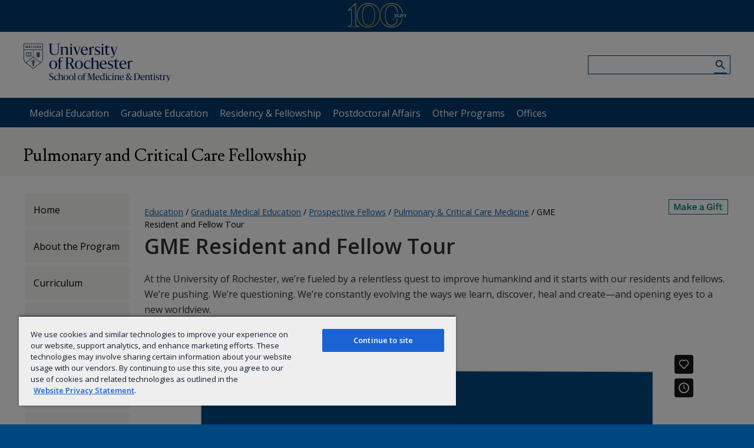

--- FILE ---
content_type: text/html; charset=UTF-8
request_url: https://player.vimeo.com/video/470322531?title=0&byline=0&portrait=0
body_size: 6344
content:
<!DOCTYPE html>
<html lang="en">
<head>
  <meta charset="utf-8">
  <meta name="viewport" content="width=device-width,initial-scale=1,user-scalable=yes">
  
  <link rel="canonical" href="https://player.vimeo.com/video/470322531">
  <meta name="googlebot" content="noindex,indexifembedded">
  
  
  <title>URMC GME Residents and Fellows Tour 2021 on Vimeo</title>
  <style>
      body, html, .player, .fallback {
          overflow: hidden;
          width: 100%;
          height: 100%;
          margin: 0;
          padding: 0;
      }
      .fallback {
          
              background-color: transparent;
          
      }
      .player.loading { opacity: 0; }
      .fallback iframe {
          position: fixed;
          left: 0;
          top: 0;
          width: 100%;
          height: 100%;
      }
  </style>
  <link rel="modulepreload" href="https://f.vimeocdn.com/p/4.46.25/js/player.module.js" crossorigin="anonymous">
  <link rel="modulepreload" href="https://f.vimeocdn.com/p/4.46.25/js/vendor.module.js" crossorigin="anonymous">
  <link rel="preload" href="https://f.vimeocdn.com/p/4.46.25/css/player.css" as="style">
</head>

<body>


<div class="vp-placeholder">
    <style>
        .vp-placeholder,
        .vp-placeholder-thumb,
        .vp-placeholder-thumb::before,
        .vp-placeholder-thumb::after {
            position: absolute;
            top: 0;
            bottom: 0;
            left: 0;
            right: 0;
        }
        .vp-placeholder {
            visibility: hidden;
            width: 100%;
            max-height: 100%;
            height: calc(1080 / 1920 * 100vw);
            max-width: calc(1920 / 1080 * 100vh);
            margin: auto;
        }
        .vp-placeholder-carousel {
            display: none;
            background-color: #000;
            position: absolute;
            left: 0;
            right: 0;
            bottom: -60px;
            height: 60px;
        }
    </style>

    

    
        <style>
            .vp-placeholder-thumb {
                overflow: hidden;
                width: 100%;
                max-height: 100%;
                margin: auto;
            }
            .vp-placeholder-thumb::before,
            .vp-placeholder-thumb::after {
                content: "";
                display: block;
                filter: blur(7px);
                margin: 0;
                background: url(https://i.vimeocdn.com/video/979493110-f20056a452b5d982e0bb724733d975f50917c07cf49cbcbc631cf7822df85175-d?mw=80&q=85) 50% 50% / contain no-repeat;
            }
            .vp-placeholder-thumb::before {
                 
                margin: -30px;
            }
        </style>
    

    <div class="vp-placeholder-thumb"></div>
    <div class="vp-placeholder-carousel"></div>
    <script>function placeholderInit(t,h,d,s,n,o){var i=t.querySelector(".vp-placeholder"),v=t.querySelector(".vp-placeholder-thumb");if(h){var p=function(){try{return window.self!==window.top}catch(a){return!0}}(),w=200,y=415,r=60;if(!p&&window.innerWidth>=w&&window.innerWidth<y){i.style.bottom=r+"px",i.style.maxHeight="calc(100vh - "+r+"px)",i.style.maxWidth="calc("+n+" / "+o+" * (100vh - "+r+"px))";var f=t.querySelector(".vp-placeholder-carousel");f.style.display="block"}}if(d){var e=new Image;e.onload=function(){var a=n/o,c=e.width/e.height;if(c<=.95*a||c>=1.05*a){var l=i.getBoundingClientRect(),g=l.right-l.left,b=l.bottom-l.top,m=window.innerWidth/g*100,x=window.innerHeight/b*100;v.style.height="calc("+e.height+" / "+e.width+" * "+m+"vw)",v.style.maxWidth="calc("+e.width+" / "+e.height+" * "+x+"vh)"}i.style.visibility="visible"},e.src=s}else i.style.visibility="visible"}
</script>
    <script>placeholderInit(document,  false ,  true , "https://i.vimeocdn.com/video/979493110-f20056a452b5d982e0bb724733d975f50917c07cf49cbcbc631cf7822df85175-d?mw=80\u0026q=85",  1920 ,  1080 );</script>
</div>

<div id="player" class="player"></div>
<script>window.playerConfig = {"cdn_url":"https://f.vimeocdn.com","vimeo_api_url":"api.vimeo.com","request":{"files":{"dash":{"cdns":{"akfire_interconnect_quic":{"avc_url":"https://vod-adaptive-ak.vimeocdn.com/exp=1769078457~acl=%2F841a21a2-b420-4591-931c-d8dad40556fd%2Fpsid%3D3efaa6572c07442823e0de5ed74fb03e55d32d027763fada35b1d383247dc382%2F%2A~hmac=9432967dcc474e025e190bc430efcc04910e6db99e26c535ffcc0c7a88c04db6/841a21a2-b420-4591-931c-d8dad40556fd/psid=3efaa6572c07442823e0de5ed74fb03e55d32d027763fada35b1d383247dc382/v2/playlist/av/primary/playlist.json?omit=av1-hevc\u0026pathsig=8c953e4f~y0bw9dPUbuuM9y27h5zdbF24aO5akDKe5VNYtZfPyxc\u0026r=dXM%3D\u0026rh=fgFrz","origin":"gcs","url":"https://vod-adaptive-ak.vimeocdn.com/exp=1769078457~acl=%2F841a21a2-b420-4591-931c-d8dad40556fd%2Fpsid%3D3efaa6572c07442823e0de5ed74fb03e55d32d027763fada35b1d383247dc382%2F%2A~hmac=9432967dcc474e025e190bc430efcc04910e6db99e26c535ffcc0c7a88c04db6/841a21a2-b420-4591-931c-d8dad40556fd/psid=3efaa6572c07442823e0de5ed74fb03e55d32d027763fada35b1d383247dc382/v2/playlist/av/primary/playlist.json?pathsig=8c953e4f~y0bw9dPUbuuM9y27h5zdbF24aO5akDKe5VNYtZfPyxc\u0026r=dXM%3D\u0026rh=fgFrz"},"fastly_skyfire":{"avc_url":"https://skyfire.vimeocdn.com/1769078457-0x12fc7ecd541ceddf3b43b7cc393a20c935195ed8/841a21a2-b420-4591-931c-d8dad40556fd/psid=3efaa6572c07442823e0de5ed74fb03e55d32d027763fada35b1d383247dc382/v2/playlist/av/primary/playlist.json?omit=av1-hevc\u0026pathsig=8c953e4f~y0bw9dPUbuuM9y27h5zdbF24aO5akDKe5VNYtZfPyxc\u0026r=dXM%3D\u0026rh=fgFrz","origin":"gcs","url":"https://skyfire.vimeocdn.com/1769078457-0x12fc7ecd541ceddf3b43b7cc393a20c935195ed8/841a21a2-b420-4591-931c-d8dad40556fd/psid=3efaa6572c07442823e0de5ed74fb03e55d32d027763fada35b1d383247dc382/v2/playlist/av/primary/playlist.json?pathsig=8c953e4f~y0bw9dPUbuuM9y27h5zdbF24aO5akDKe5VNYtZfPyxc\u0026r=dXM%3D\u0026rh=fgFrz"}},"default_cdn":"akfire_interconnect_quic","separate_av":true,"streams":[{"profile":"139","id":"682c7dc7-98a5-4640-9031-c292c8b791c1","fps":29.98,"quality":"240p"},{"profile":"164","id":"86f3756e-fb80-499e-ba21-0a5028593069","fps":29.98,"quality":"360p"},{"profile":"175","id":"b8b31e0a-f2e4-4f70-b7fa-ab8fa83dcb57","fps":29.98,"quality":"1080p"},{"profile":"165","id":"f231ea74-956e-407d-bfb1-fd510bd0ec9b","fps":29.98,"quality":"540p"},{"profile":"174","id":"1a60ef6c-0f0e-42b4-942c-c3a4fd0e5385","fps":29.98,"quality":"720p"}],"streams_avc":[{"profile":"175","id":"b8b31e0a-f2e4-4f70-b7fa-ab8fa83dcb57","fps":29.98,"quality":"1080p"},{"profile":"165","id":"f231ea74-956e-407d-bfb1-fd510bd0ec9b","fps":29.98,"quality":"540p"},{"profile":"174","id":"1a60ef6c-0f0e-42b4-942c-c3a4fd0e5385","fps":29.98,"quality":"720p"},{"profile":"139","id":"682c7dc7-98a5-4640-9031-c292c8b791c1","fps":29.98,"quality":"240p"},{"profile":"164","id":"86f3756e-fb80-499e-ba21-0a5028593069","fps":29.98,"quality":"360p"}]},"hls":{"cdns":{"akfire_interconnect_quic":{"avc_url":"https://vod-adaptive-ak.vimeocdn.com/exp=1769078457~acl=%2F841a21a2-b420-4591-931c-d8dad40556fd%2Fpsid%3D3efaa6572c07442823e0de5ed74fb03e55d32d027763fada35b1d383247dc382%2F%2A~hmac=9432967dcc474e025e190bc430efcc04910e6db99e26c535ffcc0c7a88c04db6/841a21a2-b420-4591-931c-d8dad40556fd/psid=3efaa6572c07442823e0de5ed74fb03e55d32d027763fada35b1d383247dc382/v2/playlist/av/primary/playlist.m3u8?omit=av1-hevc-opus\u0026pathsig=8c953e4f~do7MEK_v9LBPwi-4IWRnkDhK0CbHe7mzs0Dm6FDPpCE\u0026r=dXM%3D\u0026rh=fgFrz\u0026sf=fmp4","origin":"gcs","url":"https://vod-adaptive-ak.vimeocdn.com/exp=1769078457~acl=%2F841a21a2-b420-4591-931c-d8dad40556fd%2Fpsid%3D3efaa6572c07442823e0de5ed74fb03e55d32d027763fada35b1d383247dc382%2F%2A~hmac=9432967dcc474e025e190bc430efcc04910e6db99e26c535ffcc0c7a88c04db6/841a21a2-b420-4591-931c-d8dad40556fd/psid=3efaa6572c07442823e0de5ed74fb03e55d32d027763fada35b1d383247dc382/v2/playlist/av/primary/playlist.m3u8?omit=opus\u0026pathsig=8c953e4f~do7MEK_v9LBPwi-4IWRnkDhK0CbHe7mzs0Dm6FDPpCE\u0026r=dXM%3D\u0026rh=fgFrz\u0026sf=fmp4"},"fastly_skyfire":{"avc_url":"https://skyfire.vimeocdn.com/1769078457-0x12fc7ecd541ceddf3b43b7cc393a20c935195ed8/841a21a2-b420-4591-931c-d8dad40556fd/psid=3efaa6572c07442823e0de5ed74fb03e55d32d027763fada35b1d383247dc382/v2/playlist/av/primary/playlist.m3u8?omit=av1-hevc-opus\u0026pathsig=8c953e4f~do7MEK_v9LBPwi-4IWRnkDhK0CbHe7mzs0Dm6FDPpCE\u0026r=dXM%3D\u0026rh=fgFrz\u0026sf=fmp4","origin":"gcs","url":"https://skyfire.vimeocdn.com/1769078457-0x12fc7ecd541ceddf3b43b7cc393a20c935195ed8/841a21a2-b420-4591-931c-d8dad40556fd/psid=3efaa6572c07442823e0de5ed74fb03e55d32d027763fada35b1d383247dc382/v2/playlist/av/primary/playlist.m3u8?omit=opus\u0026pathsig=8c953e4f~do7MEK_v9LBPwi-4IWRnkDhK0CbHe7mzs0Dm6FDPpCE\u0026r=dXM%3D\u0026rh=fgFrz\u0026sf=fmp4"}},"default_cdn":"akfire_interconnect_quic","separate_av":true}},"file_codecs":{"av1":[],"avc":["b8b31e0a-f2e4-4f70-b7fa-ab8fa83dcb57","f231ea74-956e-407d-bfb1-fd510bd0ec9b","1a60ef6c-0f0e-42b4-942c-c3a4fd0e5385","682c7dc7-98a5-4640-9031-c292c8b791c1","86f3756e-fb80-499e-ba21-0a5028593069"],"hevc":{"dvh1":[],"hdr":[],"sdr":[]}},"lang":"en","referrer":"https://www.urmc.rochester.edu/education/graduate-medical-education/prospective-fellows/pulmonary-critical-care-fellowship/gme-resident-and-fellow-tour","cookie_domain":".vimeo.com","signature":"8e16eaa929f930dbabab1ad7a1c0ed90","timestamp":1769074857,"expires":3600,"thumb_preview":{"url":"https://videoapi-sprites.vimeocdn.com/video-sprites/image/1473767c-4511-443c-9eda-3fc3ae6b6499.0.jpeg?ClientID=sulu\u0026Expires=1769078457\u0026Signature=9efaa15dd161b2890bda1968b45300fe87d1499c","height":2880,"width":4260,"frame_height":240,"frame_width":426,"columns":10,"frames":120},"currency":"USD","session":"a2dd7b78338e75994882478a57e18962ab4eca4a1769074857","cookie":{"volume":1,"quality":null,"hd":0,"captions":null,"transcript":null,"captions_styles":{"color":null,"fontSize":null,"fontFamily":null,"fontOpacity":null,"bgOpacity":null,"windowColor":null,"windowOpacity":null,"bgColor":null,"edgeStyle":null},"audio_language":null,"audio_kind":null,"qoe_survey_vote":0},"build":{"backend":"31e9776","js":"4.46.25"},"urls":{"js":"https://f.vimeocdn.com/p/4.46.25/js/player.js","js_base":"https://f.vimeocdn.com/p/4.46.25/js","js_module":"https://f.vimeocdn.com/p/4.46.25/js/player.module.js","js_vendor_module":"https://f.vimeocdn.com/p/4.46.25/js/vendor.module.js","locales_js":{"de-DE":"https://f.vimeocdn.com/p/4.46.25/js/player.de-DE.js","en":"https://f.vimeocdn.com/p/4.46.25/js/player.js","es":"https://f.vimeocdn.com/p/4.46.25/js/player.es.js","fr-FR":"https://f.vimeocdn.com/p/4.46.25/js/player.fr-FR.js","ja-JP":"https://f.vimeocdn.com/p/4.46.25/js/player.ja-JP.js","ko-KR":"https://f.vimeocdn.com/p/4.46.25/js/player.ko-KR.js","pt-BR":"https://f.vimeocdn.com/p/4.46.25/js/player.pt-BR.js","zh-CN":"https://f.vimeocdn.com/p/4.46.25/js/player.zh-CN.js"},"ambisonics_js":"https://f.vimeocdn.com/p/external/ambisonics.min.js","barebone_js":"https://f.vimeocdn.com/p/4.46.25/js/barebone.js","chromeless_js":"https://f.vimeocdn.com/p/4.46.25/js/chromeless.js","three_js":"https://f.vimeocdn.com/p/external/three.rvimeo.min.js","vuid_js":"https://f.vimeocdn.com/js_opt/modules/utils/vuid.min.js","hive_sdk":"https://f.vimeocdn.com/p/external/hive-sdk.js","hive_interceptor":"https://f.vimeocdn.com/p/external/hive-interceptor.js","proxy":"https://player.vimeo.com/static/proxy.html","css":"https://f.vimeocdn.com/p/4.46.25/css/player.css","chromeless_css":"https://f.vimeocdn.com/p/4.46.25/css/chromeless.css","fresnel":"https://arclight.vimeo.com/add/player-stats","player_telemetry_url":"https://arclight.vimeo.com/player-events","telemetry_base":"https://lensflare.vimeo.com"},"flags":{"plays":1,"dnt":0,"autohide_controls":0,"preload_video":"metadata_on_hover","qoe_survey_forced":0,"ai_widget":0,"ecdn_delta_updates":0,"disable_mms":0,"check_clip_skipping_forward":0},"country":"US","client":{"ip":"18.117.121.133"},"ab_tests":{"cross_origin_texttracks":{"group":"variant","track":false,"data":null}},"atid":"3597556674.1769074857","ai_widget_signature":"f0f3e5c1bd93c13142b307f3a0bf659b10516f9bc1751a108bfb7706fb0065a9_1769078457","config_refresh_url":"https://player.vimeo.com/video/470322531/config/request?atid=3597556674.1769074857\u0026expires=3600\u0026referrer=https%3A%2F%2Fwww.urmc.rochester.edu%2Feducation%2Fgraduate-medical-education%2Fprospective-fellows%2Fpulmonary-critical-care-fellowship%2Fgme-resident-and-fellow-tour\u0026session=a2dd7b78338e75994882478a57e18962ab4eca4a1769074857\u0026signature=8e16eaa929f930dbabab1ad7a1c0ed90\u0026time=1769074857\u0026v=1"},"player_url":"player.vimeo.com","video":{"id":470322531,"title":"URMC GME Residents and Fellows Tour 2021","width":1920,"height":1080,"duration":355,"url":"https://vimeo.com/470322531","share_url":"https://vimeo.com/470322531","embed_code":"\u003ciframe title=\"vimeo-player\" src=\"https://player.vimeo.com/video/470322531?h=5b8e517a86\" width=\"640\" height=\"360\" frameborder=\"0\" referrerpolicy=\"strict-origin-when-cross-origin\" allow=\"autoplay; fullscreen; picture-in-picture; clipboard-write; encrypted-media; web-share\"   allowfullscreen\u003e\u003c/iframe\u003e","default_to_hd":0,"privacy":"anybody","embed_permission":"whitelist","thumbnail_url":"https://i.vimeocdn.com/video/979493110-f20056a452b5d982e0bb724733d975f50917c07cf49cbcbc631cf7822df85175-d","owner":{"id":10324310,"name":"UR Medicine","img":"https://i.vimeocdn.com/portrait/19978565_60x60?sig=5fa4a4939b2d0d5601576e02d63201f2204956e7fd970cb8172270f39cb1f3d5\u0026v=1\u0026region=us","img_2x":"https://i.vimeocdn.com/portrait/19978565_60x60?sig=5fa4a4939b2d0d5601576e02d63201f2204956e7fd970cb8172270f39cb1f3d5\u0026v=1\u0026region=us","url":"https://vimeo.com/urmcpr","account_type":"business"},"spatial":0,"live_event":null,"version":{"current":null,"available":[{"id":166326023,"file_id":2092408236,"is_current":true}]},"unlisted_hash":null,"rating":{"id":6},"fps":29.98,"channel_layout":"stereo","ai":0,"locale":""},"user":{"id":0,"team_id":0,"team_origin_user_id":0,"account_type":"none","liked":0,"watch_later":0,"owner":0,"mod":0,"logged_in":0,"private_mode_enabled":0,"vimeo_api_client_token":"eyJhbGciOiJIUzI1NiIsInR5cCI6IkpXVCJ9.eyJzZXNzaW9uX2lkIjoiYTJkZDdiNzgzMzhlNzU5OTQ4ODI0NzhhNTdlMTg5NjJhYjRlY2E0YTE3NjkwNzQ4NTciLCJleHAiOjE3NjkwNzg0NTcsImFwcF9pZCI6MTE4MzU5LCJzY29wZXMiOiJwdWJsaWMgc3RhdHMifQ.uABJJmGwefoIKybLJj6H_RcwogRc8MK3vmKQZUPRuv4"},"view":1,"vimeo_url":"vimeo.com","embed":{"audio_track":"","autoplay":0,"autopause":1,"dnt":0,"editor":0,"keyboard":1,"log_plays":1,"loop":0,"muted":0,"on_site":0,"texttrack":"","transparent":1,"outro":"videos","playsinline":1,"quality":null,"player_id":"","api":null,"app_id":"","color":"00adef","color_one":"000000","color_two":"00adef","color_three":"ffffff","color_four":"000000","context":"embed.main","settings":{"auto_pip":1,"badge":0,"byline":0,"collections":0,"color":0,"force_color_one":0,"force_color_two":0,"force_color_three":0,"force_color_four":0,"embed":0,"fullscreen":0,"like":1,"logo":0,"playbar":1,"portrait":0,"pip":0,"share":0,"spatial_compass":0,"spatial_label":0,"speed":0,"title":0,"volume":1,"watch_later":1,"watch_full_video":1,"controls":1,"airplay":1,"audio_tracks":1,"chapters":1,"chromecast":1,"cc":1,"transcript":1,"quality":1,"play_button_position":0,"ask_ai":0,"skipping_forward":1,"debug_payload_collection_policy":"default"},"create_interactive":{"has_create_interactive":false,"viddata_url":""},"min_quality":null,"max_quality":null,"initial_quality":null,"prefer_mms":1}}</script>
<script>const fullscreenSupported="exitFullscreen"in document||"webkitExitFullscreen"in document||"webkitCancelFullScreen"in document||"mozCancelFullScreen"in document||"msExitFullscreen"in document||"webkitEnterFullScreen"in document.createElement("video");var isIE=checkIE(window.navigator.userAgent),incompatibleBrowser=!fullscreenSupported||isIE;window.noModuleLoading=!1,window.dynamicImportSupported=!1,window.cssLayersSupported=typeof CSSLayerBlockRule<"u",window.isInIFrame=function(){try{return window.self!==window.top}catch(e){return!0}}(),!window.isInIFrame&&/twitter/i.test(navigator.userAgent)&&window.playerConfig.video.url&&(window.location=window.playerConfig.video.url),window.playerConfig.request.lang&&document.documentElement.setAttribute("lang",window.playerConfig.request.lang),window.loadScript=function(e){var n=document.getElementsByTagName("script")[0];n&&n.parentNode?n.parentNode.insertBefore(e,n):document.head.appendChild(e)},window.loadVUID=function(){if(!window.playerConfig.request.flags.dnt&&!window.playerConfig.embed.dnt){window._vuid=[["pid",window.playerConfig.request.session]];var e=document.createElement("script");e.async=!0,e.src=window.playerConfig.request.urls.vuid_js,window.loadScript(e)}},window.loadCSS=function(e,n){var i={cssDone:!1,startTime:new Date().getTime(),link:e.createElement("link")};return i.link.rel="stylesheet",i.link.href=n,e.getElementsByTagName("head")[0].appendChild(i.link),i.link.onload=function(){i.cssDone=!0},i},window.loadLegacyJS=function(e,n){if(incompatibleBrowser){var i=e.querySelector(".vp-placeholder");i&&i.parentNode&&i.parentNode.removeChild(i);let a=`/video/${window.playerConfig.video.id}/fallback`;window.playerConfig.request.referrer&&(a+=`?referrer=${window.playerConfig.request.referrer}`),n.innerHTML=`<div class="fallback"><iframe title="unsupported message" src="${a}" frameborder="0"></iframe></div>`}else{n.className="player loading";var t=window.loadCSS(e,window.playerConfig.request.urls.css),r=e.createElement("script"),o=!1;r.src=window.playerConfig.request.urls.js,window.loadScript(r),r["onreadystatechange"in r?"onreadystatechange":"onload"]=function(){!o&&(!this.readyState||this.readyState==="loaded"||this.readyState==="complete")&&(o=!0,playerObject=new VimeoPlayer(n,window.playerConfig,t.cssDone||{link:t.link,startTime:t.startTime}))},window.loadVUID()}};function checkIE(e){e=e&&e.toLowerCase?e.toLowerCase():"";function n(r){return r=r.toLowerCase(),new RegExp(r).test(e);return browserRegEx}var i=n("msie")?parseFloat(e.replace(/^.*msie (\d+).*$/,"$1")):!1,t=n("trident")?parseFloat(e.replace(/^.*trident\/(\d+)\.(\d+).*$/,"$1.$2"))+4:!1;return i||t}
</script>
<script nomodule>
  window.noModuleLoading = true;
  var playerEl = document.getElementById('player');
  window.loadLegacyJS(document, playerEl);
</script>
<script type="module">try{import("").catch(()=>{})}catch(t){}window.dynamicImportSupported=!0;
</script>
<script type="module">if(!window.dynamicImportSupported||!window.cssLayersSupported){if(!window.noModuleLoading){window.noModuleLoading=!0;var playerEl=document.getElementById("player");window.loadLegacyJS(document,playerEl)}var moduleScriptLoader=document.getElementById("js-module-block");moduleScriptLoader&&moduleScriptLoader.parentElement.removeChild(moduleScriptLoader)}
</script>
<script type="module" id="js-module-block">if(!window.noModuleLoading&&window.dynamicImportSupported&&window.cssLayersSupported){const n=document.getElementById("player"),e=window.loadCSS(document,window.playerConfig.request.urls.css);import(window.playerConfig.request.urls.js_module).then(function(o){new o.VimeoPlayer(n,window.playerConfig,e.cssDone||{link:e.link,startTime:e.startTime}),window.loadVUID()}).catch(function(o){throw/TypeError:[A-z ]+import[A-z ]+module/gi.test(o)&&window.loadLegacyJS(document,n),o})}
</script>

<script type="application/ld+json">{"embedUrl":"https://player.vimeo.com/video/470322531?h=5b8e517a86","thumbnailUrl":"https://i.vimeocdn.com/video/979493110-f20056a452b5d982e0bb724733d975f50917c07cf49cbcbc631cf7822df85175-d?f=webp","name":"URMC GME Residents and Fellows Tour 2021","description":"This is \"URMC GME Residents and Fellows Tour 2021\" by \"UR Medicine\" on Vimeo, the home for high quality videos and the people who love them.","duration":"PT355S","uploadDate":"2020-10-20T15:33:57-04:00","@context":"https://schema.org/","@type":"VideoObject"}</script>

</body>
</html>


--- FILE ---
content_type: image/svg+xml
request_url: https://www.urmc.rochester.edu/MediaLibraries/URMCMedia/education/images/icons/SVGs/icon-social_instagram.svg
body_size: 799
content:
<svg width="24" height="24" viewBox="0 0 24 24" fill="none" xmlns="http://www.w3.org/2000/svg">
<path d="M12.0016 8.4094C10.0141 8.4094 8.41094 10.0125 8.41094 12C8.41094 13.9875 10.0141 15.5906 12.0016 15.5906C13.9891 15.5906 15.5922 13.9875 15.5922 12C15.5922 10.0125 13.9891 8.4094 12.0016 8.4094ZM12.0016 14.3344C10.7172 14.3344 9.66719 13.2875 9.66719 12C9.66719 10.7125 10.7141 9.66565 12.0016 9.66565C13.2891 9.66565 14.3359 10.7125 14.3359 12C14.3359 13.2875 13.2859 14.3344 12.0016 14.3344ZM16.5766 8.26252C16.5766 8.72815 16.2016 9.10002 15.7391 9.10002C15.2734 9.10002 14.9016 8.72502 14.9016 8.26252C14.9016 7.80002 15.2766 7.42502 15.7391 7.42502C16.2016 7.42502 16.5766 7.80002 16.5766 8.26252ZM18.9547 9.11252C18.9016 7.99065 18.6453 6.9969 17.8234 6.17815C17.0047 5.3594 16.0109 5.10315 14.8891 5.0469C13.7328 4.98127 10.2672 4.98127 9.11094 5.0469C7.99219 5.10002 6.99844 5.35627 6.17656 6.17502C5.35469 6.99377 5.10156 7.98752 5.04531 9.1094C4.97969 10.2656 4.97969 13.7313 5.04531 14.8875C5.09844 16.0094 5.35469 17.0031 6.17656 17.8219C6.99844 18.6406 7.98906 18.8969 9.11094 18.9531C10.2672 19.0188 13.7328 19.0188 14.8891 18.9531C16.0109 18.9 17.0047 18.6438 17.8234 17.8219C18.6422 17.0031 18.8984 16.0094 18.9547 14.8875C19.0203 13.7313 19.0203 10.2688 18.9547 9.11252ZM17.4609 16.1281C17.2172 16.7406 16.7453 17.2125 16.1297 17.4594C15.2078 17.825 13.0203 17.7406 12.0016 17.7406C10.9828 17.7406 8.79219 17.8219 7.87344 17.4594C7.26094 17.2156 6.78906 16.7438 6.54219 16.1281C6.17656 15.2063 6.26094 13.0188 6.26094 12C6.26094 10.9813 6.17969 8.79065 6.54219 7.8719C6.78594 7.2594 7.25781 6.78752 7.87344 6.54065C8.79531 6.17502 10.9828 6.2594 12.0016 6.2594C13.0203 6.2594 15.2109 6.17815 16.1297 6.54065C16.7422 6.7844 17.2141 7.25627 17.4609 7.8719C17.8266 8.79377 17.7422 10.9813 17.7422 12C17.7422 13.0188 17.8266 15.2094 17.4609 16.1281Z" fill="#1C62D5"/>
</svg>
